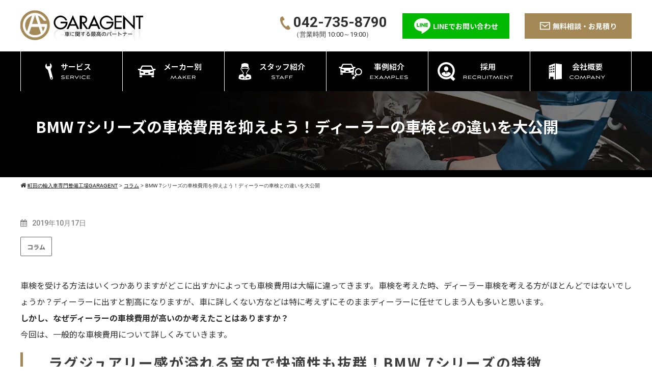

--- FILE ---
content_type: text/html; charset=UTF-8
request_url: https://garagent.net/blog/bmw_7/
body_size: 19051
content:
<!DOCTYPE html>
<html lang="ja">
<head>
<meta charset="UTF-8">
<meta name="viewport" content="width=device-width,initial-scale=1.0,minimum-scale=1.0,maximum-scale=1.0,user-scalable=no">
<meta http-equiv="content-language" content="ja">
<title>
BMW 7シリーズの車検費用を抑えよう！ディーラーの車検との違いを大公開 - 町田の輸入車専門整備工場GARAGENT</title>
<link rel="stylesheet" href="https://garagent.net/wp-content/themes/standard_black_cmspro/style.css" type="text/css" media="screen,print" />
<link rel="stylesheet" href="//maxcdn.bootstrapcdn.com/font-awesome/4.7.0/css/font-awesome.min.css">
<link rel="alternate" type="application/rss+xml" title="町田の輸入車専門整備工場GARAGENT RSS Feed" href="https://garagent.net/feed/" />
<link rel="pingback" href="https://garagent.net/xmlrpc.php" />
<link rel="preconnect" href="https://fonts.googleapis.com">
<link rel="preconnect" href="https://fonts.googleapis.com">
<link rel="preconnect" href="https://fonts.gstatic.com" crossorigin>
<link href="https://fonts.googleapis.com/css2?family=Jost:ital,wght@0,100..900;1,100..900&family=Noto+Sans+JP:wght@100..900&family=Roboto:ital,wght@0,100;0,300;0,400;0,500;0,700;0,900;1,100;1,300;1,400;1,500;1,700;1,900&display=swap" rel="stylesheet">

<!-- Google Tag Manager -->
<script>(function(w,d,s,l,i){w[l]=w[l]||[];w[l].push({'gtm.start':
new Date().getTime(),event:'gtm.js'});var f=d.getElementsByTagName(s)[0],
j=d.createElement(s),dl=l!='dataLayer'?'&l='+l:'';j.async=true;j.src=
'https://www.googletagmanager.com/gtm.js?id='+i+dl;f.parentNode.insertBefore(j,f);
})(window,document,'script','dataLayer','GTM-5RHCH9T');</script>
<!-- End Google Tag Manager -->


		<!-- All in One SEO 4.9.3 - aioseo.com -->
	<meta name="description" content="車検を受ける方法はいくつかありますがどこに出すかによっても車検費用は大幅に違ってきます。車検を考えた時、ディー" />
	<meta name="robots" content="max-image-preview:large" />
	<meta name="author" content="町田市ＧＡＲＡＧＥＮＴ"/>
	<link rel="canonical" href="https://garagent.net/blog/bmw_7/" />
	<meta name="generator" content="All in One SEO (AIOSEO) 4.9.3" />
		<meta property="og:locale" content="ja_JP" />
		<meta property="og:site_name" content="町田の輸入車専門整備工場GARAGENT - ベンツ、BMW、ポルシェ等の輸入車の整備はGARAGENTへ！" />
		<meta property="og:type" content="article" />
		<meta property="og:title" content="BMW 7シリーズの車検費用を抑えよう！ディーラーの車検との違いを大公開 - 町田の輸入車専門整備工場GARAGENT" />
		<meta property="og:description" content="車検を受ける方法はいくつかありますがどこに出すかによっても車検費用は大幅に違ってきます。車検を考えた時、ディー" />
		<meta property="og:url" content="https://garagent.net/blog/bmw_7/" />
		<meta property="article:published_time" content="2019-10-17T04:40:54+00:00" />
		<meta property="article:modified_time" content="2026-01-25T03:07:40+00:00" />
		<meta property="article:publisher" content="https://www.facebook.com/garagent.jp/" />
		<meta name="twitter:card" content="summary_large_image" />
		<meta name="twitter:title" content="BMW 7シリーズの車検費用を抑えよう！ディーラーの車検との違いを大公開 - 町田の輸入車専門整備工場GARAGENT" />
		<meta name="twitter:description" content="車検を受ける方法はいくつかありますがどこに出すかによっても車検費用は大幅に違ってきます。車検を考えた時、ディー" />
		<script type="application/ld+json" class="aioseo-schema">
			{"@context":"https:\/\/schema.org","@graph":[{"@type":"BlogPosting","@id":"https:\/\/garagent.net\/blog\/bmw_7\/#blogposting","name":"BMW 7\u30b7\u30ea\u30fc\u30ba\u306e\u8eca\u691c\u8cbb\u7528\u3092\u6291\u3048\u3088\u3046\uff01\u30c7\u30a3\u30fc\u30e9\u30fc\u306e\u8eca\u691c\u3068\u306e\u9055\u3044\u3092\u5927\u516c\u958b - \u753a\u7530\u306e\u8f38\u5165\u8eca\u5c02\u9580\u6574\u5099\u5de5\u5834GARAGENT","headline":"BMW 7\u30b7\u30ea\u30fc\u30ba\u306e\u8eca\u691c\u8cbb\u7528\u3092\u6291\u3048\u3088\u3046\uff01\u30c7\u30a3\u30fc\u30e9\u30fc\u306e\u8eca\u691c\u3068\u306e\u9055\u3044\u3092\u5927\u516c\u958b","author":{"@id":"https:\/\/garagent.net\/blog\/author\/gamachi_2016\/#author"},"publisher":{"@id":"https:\/\/garagent.net\/#organization"},"image":{"@type":"ImageObject","url":"https:\/\/garagent.net\/wp-content\/uploads\/2019\/10\/pixta_47803078_M.jpg","width":2000,"height":1333},"datePublished":"2019-10-17T13:40:54+09:00","dateModified":"2026-01-25T12:07:40+09:00","inLanguage":"ja","mainEntityOfPage":{"@id":"https:\/\/garagent.net\/blog\/bmw_7\/#webpage"},"isPartOf":{"@id":"https:\/\/garagent.net\/blog\/bmw_7\/#webpage"},"articleSection":"\u30b3\u30e9\u30e0"},{"@type":"BreadcrumbList","@id":"https:\/\/garagent.net\/blog\/bmw_7\/#breadcrumblist","itemListElement":[{"@type":"ListItem","@id":"https:\/\/garagent.net#listItem","position":1,"name":"Home","item":"https:\/\/garagent.net","nextItem":{"@type":"ListItem","@id":"https:\/\/garagent.net\/blog\/category\/column\/#listItem","name":"\u30b3\u30e9\u30e0"}},{"@type":"ListItem","@id":"https:\/\/garagent.net\/blog\/category\/column\/#listItem","position":2,"name":"\u30b3\u30e9\u30e0","item":"https:\/\/garagent.net\/blog\/category\/column\/","nextItem":{"@type":"ListItem","@id":"https:\/\/garagent.net\/blog\/bmw_7\/#listItem","name":"BMW 7\u30b7\u30ea\u30fc\u30ba\u306e\u8eca\u691c\u8cbb\u7528\u3092\u6291\u3048\u3088\u3046\uff01\u30c7\u30a3\u30fc\u30e9\u30fc\u306e\u8eca\u691c\u3068\u306e\u9055\u3044\u3092\u5927\u516c\u958b"},"previousItem":{"@type":"ListItem","@id":"https:\/\/garagent.net#listItem","name":"Home"}},{"@type":"ListItem","@id":"https:\/\/garagent.net\/blog\/bmw_7\/#listItem","position":3,"name":"BMW 7\u30b7\u30ea\u30fc\u30ba\u306e\u8eca\u691c\u8cbb\u7528\u3092\u6291\u3048\u3088\u3046\uff01\u30c7\u30a3\u30fc\u30e9\u30fc\u306e\u8eca\u691c\u3068\u306e\u9055\u3044\u3092\u5927\u516c\u958b","previousItem":{"@type":"ListItem","@id":"https:\/\/garagent.net\/blog\/category\/column\/#listItem","name":"\u30b3\u30e9\u30e0"}}]},{"@type":"Organization","@id":"https:\/\/garagent.net\/#organization","name":"\u753a\u7530\u306e\u8f38\u5165\u8eca\u5c02\u9580\u6574\u5099\u5de5\u5834GARAGENT","description":"\u30d9\u30f3\u30c4\u3001BMW\u3001\u30dd\u30eb\u30b7\u30a7\u7b49\u306e\u8f38\u5165\u8eca\u306e\u6574\u5099\u306fGARAGENT\u3078\uff01","url":"https:\/\/garagent.net\/","logo":{"@type":"ImageObject","url":"https:\/\/garagent.net\/wp-content\/uploads\/tcd-w\/logo.png?1599190952","@id":"https:\/\/garagent.net\/blog\/bmw_7\/#organizationLogo"},"image":{"@id":"https:\/\/garagent.net\/blog\/bmw_7\/#organizationLogo"},"sameAs":["https:\/\/www.facebook.com\/garagent.jp\/"]},{"@type":"Person","@id":"https:\/\/garagent.net\/blog\/author\/gamachi_2016\/#author","url":"https:\/\/garagent.net\/blog\/author\/gamachi_2016\/","name":"\u753a\u7530\u5e02\uff27\uff21\uff32\uff21\uff27\uff25\uff2e\uff34"},{"@type":"WebPage","@id":"https:\/\/garagent.net\/blog\/bmw_7\/#webpage","url":"https:\/\/garagent.net\/blog\/bmw_7\/","name":"BMW 7\u30b7\u30ea\u30fc\u30ba\u306e\u8eca\u691c\u8cbb\u7528\u3092\u6291\u3048\u3088\u3046\uff01\u30c7\u30a3\u30fc\u30e9\u30fc\u306e\u8eca\u691c\u3068\u306e\u9055\u3044\u3092\u5927\u516c\u958b - \u753a\u7530\u306e\u8f38\u5165\u8eca\u5c02\u9580\u6574\u5099\u5de5\u5834GARAGENT","description":"\u8eca\u691c\u3092\u53d7\u3051\u308b\u65b9\u6cd5\u306f\u3044\u304f\u3064\u304b\u3042\u308a\u307e\u3059\u304c\u3069\u3053\u306b\u51fa\u3059\u304b\u306b\u3088\u3063\u3066\u3082\u8eca\u691c\u8cbb\u7528\u306f\u5927\u5e45\u306b\u9055\u3063\u3066\u304d\u307e\u3059\u3002\u8eca\u691c\u3092\u8003\u3048\u305f\u6642\u3001\u30c7\u30a3\u30fc","inLanguage":"ja","isPartOf":{"@id":"https:\/\/garagent.net\/#website"},"breadcrumb":{"@id":"https:\/\/garagent.net\/blog\/bmw_7\/#breadcrumblist"},"author":{"@id":"https:\/\/garagent.net\/blog\/author\/gamachi_2016\/#author"},"creator":{"@id":"https:\/\/garagent.net\/blog\/author\/gamachi_2016\/#author"},"image":{"@type":"ImageObject","url":"https:\/\/garagent.net\/wp-content\/uploads\/2019\/10\/pixta_47803078_M.jpg","@id":"https:\/\/garagent.net\/blog\/bmw_7\/#mainImage","width":2000,"height":1333},"primaryImageOfPage":{"@id":"https:\/\/garagent.net\/blog\/bmw_7\/#mainImage"},"datePublished":"2019-10-17T13:40:54+09:00","dateModified":"2026-01-25T12:07:40+09:00"},{"@type":"WebSite","@id":"https:\/\/garagent.net\/#website","url":"https:\/\/garagent.net\/","name":"\u753a\u7530\u306e\u8f38\u5165\u8eca\u5c02\u9580\u6574\u5099\u5de5\u5834GARAGENT","description":"\u30d9\u30f3\u30c4\u3001BMW\u3001\u30dd\u30eb\u30b7\u30a7\u7b49\u306e\u8f38\u5165\u8eca\u306e\u6574\u5099\u306fGARAGENT\u3078\uff01","inLanguage":"ja","publisher":{"@id":"https:\/\/garagent.net\/#organization"}}]}
		</script>
		<!-- All in One SEO -->

<link rel="alternate" type="application/rss+xml" title="町田の輸入車専門整備工場GARAGENT &raquo; BMW 7シリーズの車検費用を抑えよう！ディーラーの車検との違いを大公開 のコメントのフィード" href="https://garagent.net/blog/bmw_7/feed/" />
<link rel="alternate" title="oEmbed (JSON)" type="application/json+oembed" href="https://garagent.net/wp-json/oembed/1.0/embed?url=https%3A%2F%2Fgaragent.net%2Fblog%2Fbmw_7%2F" />
<link rel="alternate" title="oEmbed (XML)" type="text/xml+oembed" href="https://garagent.net/wp-json/oembed/1.0/embed?url=https%3A%2F%2Fgaragent.net%2Fblog%2Fbmw_7%2F&#038;format=xml" />
<style id='wp-img-auto-sizes-contain-inline-css' type='text/css'>
img:is([sizes=auto i],[sizes^="auto," i]){contain-intrinsic-size:3000px 1500px}
/*# sourceURL=wp-img-auto-sizes-contain-inline-css */
</style>
<style id='wp-emoji-styles-inline-css' type='text/css'>

	img.wp-smiley, img.emoji {
		display: inline !important;
		border: none !important;
		box-shadow: none !important;
		height: 1em !important;
		width: 1em !important;
		margin: 0 0.07em !important;
		vertical-align: -0.1em !important;
		background: none !important;
		padding: 0 !important;
	}
/*# sourceURL=wp-emoji-styles-inline-css */
</style>
<style id='wp-block-library-inline-css' type='text/css'>
:root{--wp-block-synced-color:#7a00df;--wp-block-synced-color--rgb:122,0,223;--wp-bound-block-color:var(--wp-block-synced-color);--wp-editor-canvas-background:#ddd;--wp-admin-theme-color:#007cba;--wp-admin-theme-color--rgb:0,124,186;--wp-admin-theme-color-darker-10:#006ba1;--wp-admin-theme-color-darker-10--rgb:0,107,160.5;--wp-admin-theme-color-darker-20:#005a87;--wp-admin-theme-color-darker-20--rgb:0,90,135;--wp-admin-border-width-focus:2px}@media (min-resolution:192dpi){:root{--wp-admin-border-width-focus:1.5px}}.wp-element-button{cursor:pointer}:root .has-very-light-gray-background-color{background-color:#eee}:root .has-very-dark-gray-background-color{background-color:#313131}:root .has-very-light-gray-color{color:#eee}:root .has-very-dark-gray-color{color:#313131}:root .has-vivid-green-cyan-to-vivid-cyan-blue-gradient-background{background:linear-gradient(135deg,#00d084,#0693e3)}:root .has-purple-crush-gradient-background{background:linear-gradient(135deg,#34e2e4,#4721fb 50%,#ab1dfe)}:root .has-hazy-dawn-gradient-background{background:linear-gradient(135deg,#faaca8,#dad0ec)}:root .has-subdued-olive-gradient-background{background:linear-gradient(135deg,#fafae1,#67a671)}:root .has-atomic-cream-gradient-background{background:linear-gradient(135deg,#fdd79a,#004a59)}:root .has-nightshade-gradient-background{background:linear-gradient(135deg,#330968,#31cdcf)}:root .has-midnight-gradient-background{background:linear-gradient(135deg,#020381,#2874fc)}:root{--wp--preset--font-size--normal:16px;--wp--preset--font-size--huge:42px}.has-regular-font-size{font-size:1em}.has-larger-font-size{font-size:2.625em}.has-normal-font-size{font-size:var(--wp--preset--font-size--normal)}.has-huge-font-size{font-size:var(--wp--preset--font-size--huge)}.has-text-align-center{text-align:center}.has-text-align-left{text-align:left}.has-text-align-right{text-align:right}.has-fit-text{white-space:nowrap!important}#end-resizable-editor-section{display:none}.aligncenter{clear:both}.items-justified-left{justify-content:flex-start}.items-justified-center{justify-content:center}.items-justified-right{justify-content:flex-end}.items-justified-space-between{justify-content:space-between}.screen-reader-text{border:0;clip-path:inset(50%);height:1px;margin:-1px;overflow:hidden;padding:0;position:absolute;width:1px;word-wrap:normal!important}.screen-reader-text:focus{background-color:#ddd;clip-path:none;color:#444;display:block;font-size:1em;height:auto;left:5px;line-height:normal;padding:15px 23px 14px;text-decoration:none;top:5px;width:auto;z-index:100000}html :where(.has-border-color){border-style:solid}html :where([style*=border-top-color]){border-top-style:solid}html :where([style*=border-right-color]){border-right-style:solid}html :where([style*=border-bottom-color]){border-bottom-style:solid}html :where([style*=border-left-color]){border-left-style:solid}html :where([style*=border-width]){border-style:solid}html :where([style*=border-top-width]){border-top-style:solid}html :where([style*=border-right-width]){border-right-style:solid}html :where([style*=border-bottom-width]){border-bottom-style:solid}html :where([style*=border-left-width]){border-left-style:solid}html :where(img[class*=wp-image-]){height:auto;max-width:100%}:where(figure){margin:0 0 1em}html :where(.is-position-sticky){--wp-admin--admin-bar--position-offset:var(--wp-admin--admin-bar--height,0px)}@media screen and (max-width:600px){html :where(.is-position-sticky){--wp-admin--admin-bar--position-offset:0px}}

/*# sourceURL=wp-block-library-inline-css */
</style><style id='wp-block-archives-inline-css' type='text/css'>
.wp-block-archives{box-sizing:border-box}.wp-block-archives-dropdown label{display:block}
/*# sourceURL=https://garagent.net/wp-includes/blocks/archives/style.min.css */
</style>
<style id='wp-block-categories-inline-css' type='text/css'>
.wp-block-categories{box-sizing:border-box}.wp-block-categories.alignleft{margin-right:2em}.wp-block-categories.alignright{margin-left:2em}.wp-block-categories.wp-block-categories-dropdown.aligncenter{text-align:center}.wp-block-categories .wp-block-categories__label{display:block;width:100%}
/*# sourceURL=https://garagent.net/wp-includes/blocks/categories/style.min.css */
</style>
<style id='wp-block-heading-inline-css' type='text/css'>
h1:where(.wp-block-heading).has-background,h2:where(.wp-block-heading).has-background,h3:where(.wp-block-heading).has-background,h4:where(.wp-block-heading).has-background,h5:where(.wp-block-heading).has-background,h6:where(.wp-block-heading).has-background{padding:1.25em 2.375em}h1.has-text-align-left[style*=writing-mode]:where([style*=vertical-lr]),h1.has-text-align-right[style*=writing-mode]:where([style*=vertical-rl]),h2.has-text-align-left[style*=writing-mode]:where([style*=vertical-lr]),h2.has-text-align-right[style*=writing-mode]:where([style*=vertical-rl]),h3.has-text-align-left[style*=writing-mode]:where([style*=vertical-lr]),h3.has-text-align-right[style*=writing-mode]:where([style*=vertical-rl]),h4.has-text-align-left[style*=writing-mode]:where([style*=vertical-lr]),h4.has-text-align-right[style*=writing-mode]:where([style*=vertical-rl]),h5.has-text-align-left[style*=writing-mode]:where([style*=vertical-lr]),h5.has-text-align-right[style*=writing-mode]:where([style*=vertical-rl]),h6.has-text-align-left[style*=writing-mode]:where([style*=vertical-lr]),h6.has-text-align-right[style*=writing-mode]:where([style*=vertical-rl]){rotate:180deg}
/*# sourceURL=https://garagent.net/wp-includes/blocks/heading/style.min.css */
</style>
<style id='global-styles-inline-css' type='text/css'>
:root{--wp--preset--aspect-ratio--square: 1;--wp--preset--aspect-ratio--4-3: 4/3;--wp--preset--aspect-ratio--3-4: 3/4;--wp--preset--aspect-ratio--3-2: 3/2;--wp--preset--aspect-ratio--2-3: 2/3;--wp--preset--aspect-ratio--16-9: 16/9;--wp--preset--aspect-ratio--9-16: 9/16;--wp--preset--color--black: #000000;--wp--preset--color--cyan-bluish-gray: #abb8c3;--wp--preset--color--white: #ffffff;--wp--preset--color--pale-pink: #f78da7;--wp--preset--color--vivid-red: #cf2e2e;--wp--preset--color--luminous-vivid-orange: #ff6900;--wp--preset--color--luminous-vivid-amber: #fcb900;--wp--preset--color--light-green-cyan: #7bdcb5;--wp--preset--color--vivid-green-cyan: #00d084;--wp--preset--color--pale-cyan-blue: #8ed1fc;--wp--preset--color--vivid-cyan-blue: #0693e3;--wp--preset--color--vivid-purple: #9b51e0;--wp--preset--gradient--vivid-cyan-blue-to-vivid-purple: linear-gradient(135deg,rgb(6,147,227) 0%,rgb(155,81,224) 100%);--wp--preset--gradient--light-green-cyan-to-vivid-green-cyan: linear-gradient(135deg,rgb(122,220,180) 0%,rgb(0,208,130) 100%);--wp--preset--gradient--luminous-vivid-amber-to-luminous-vivid-orange: linear-gradient(135deg,rgb(252,185,0) 0%,rgb(255,105,0) 100%);--wp--preset--gradient--luminous-vivid-orange-to-vivid-red: linear-gradient(135deg,rgb(255,105,0) 0%,rgb(207,46,46) 100%);--wp--preset--gradient--very-light-gray-to-cyan-bluish-gray: linear-gradient(135deg,rgb(238,238,238) 0%,rgb(169,184,195) 100%);--wp--preset--gradient--cool-to-warm-spectrum: linear-gradient(135deg,rgb(74,234,220) 0%,rgb(151,120,209) 20%,rgb(207,42,186) 40%,rgb(238,44,130) 60%,rgb(251,105,98) 80%,rgb(254,248,76) 100%);--wp--preset--gradient--blush-light-purple: linear-gradient(135deg,rgb(255,206,236) 0%,rgb(152,150,240) 100%);--wp--preset--gradient--blush-bordeaux: linear-gradient(135deg,rgb(254,205,165) 0%,rgb(254,45,45) 50%,rgb(107,0,62) 100%);--wp--preset--gradient--luminous-dusk: linear-gradient(135deg,rgb(255,203,112) 0%,rgb(199,81,192) 50%,rgb(65,88,208) 100%);--wp--preset--gradient--pale-ocean: linear-gradient(135deg,rgb(255,245,203) 0%,rgb(182,227,212) 50%,rgb(51,167,181) 100%);--wp--preset--gradient--electric-grass: linear-gradient(135deg,rgb(202,248,128) 0%,rgb(113,206,126) 100%);--wp--preset--gradient--midnight: linear-gradient(135deg,rgb(2,3,129) 0%,rgb(40,116,252) 100%);--wp--preset--font-size--small: 13px;--wp--preset--font-size--medium: 20px;--wp--preset--font-size--large: 36px;--wp--preset--font-size--x-large: 42px;--wp--preset--spacing--20: 0.44rem;--wp--preset--spacing--30: 0.67rem;--wp--preset--spacing--40: 1rem;--wp--preset--spacing--50: 1.5rem;--wp--preset--spacing--60: 2.25rem;--wp--preset--spacing--70: 3.38rem;--wp--preset--spacing--80: 5.06rem;--wp--preset--shadow--natural: 6px 6px 9px rgba(0, 0, 0, 0.2);--wp--preset--shadow--deep: 12px 12px 50px rgba(0, 0, 0, 0.4);--wp--preset--shadow--sharp: 6px 6px 0px rgba(0, 0, 0, 0.2);--wp--preset--shadow--outlined: 6px 6px 0px -3px rgb(255, 255, 255), 6px 6px rgb(0, 0, 0);--wp--preset--shadow--crisp: 6px 6px 0px rgb(0, 0, 0);}:where(.is-layout-flex){gap: 0.5em;}:where(.is-layout-grid){gap: 0.5em;}body .is-layout-flex{display: flex;}.is-layout-flex{flex-wrap: wrap;align-items: center;}.is-layout-flex > :is(*, div){margin: 0;}body .is-layout-grid{display: grid;}.is-layout-grid > :is(*, div){margin: 0;}:where(.wp-block-columns.is-layout-flex){gap: 2em;}:where(.wp-block-columns.is-layout-grid){gap: 2em;}:where(.wp-block-post-template.is-layout-flex){gap: 1.25em;}:where(.wp-block-post-template.is-layout-grid){gap: 1.25em;}.has-black-color{color: var(--wp--preset--color--black) !important;}.has-cyan-bluish-gray-color{color: var(--wp--preset--color--cyan-bluish-gray) !important;}.has-white-color{color: var(--wp--preset--color--white) !important;}.has-pale-pink-color{color: var(--wp--preset--color--pale-pink) !important;}.has-vivid-red-color{color: var(--wp--preset--color--vivid-red) !important;}.has-luminous-vivid-orange-color{color: var(--wp--preset--color--luminous-vivid-orange) !important;}.has-luminous-vivid-amber-color{color: var(--wp--preset--color--luminous-vivid-amber) !important;}.has-light-green-cyan-color{color: var(--wp--preset--color--light-green-cyan) !important;}.has-vivid-green-cyan-color{color: var(--wp--preset--color--vivid-green-cyan) !important;}.has-pale-cyan-blue-color{color: var(--wp--preset--color--pale-cyan-blue) !important;}.has-vivid-cyan-blue-color{color: var(--wp--preset--color--vivid-cyan-blue) !important;}.has-vivid-purple-color{color: var(--wp--preset--color--vivid-purple) !important;}.has-black-background-color{background-color: var(--wp--preset--color--black) !important;}.has-cyan-bluish-gray-background-color{background-color: var(--wp--preset--color--cyan-bluish-gray) !important;}.has-white-background-color{background-color: var(--wp--preset--color--white) !important;}.has-pale-pink-background-color{background-color: var(--wp--preset--color--pale-pink) !important;}.has-vivid-red-background-color{background-color: var(--wp--preset--color--vivid-red) !important;}.has-luminous-vivid-orange-background-color{background-color: var(--wp--preset--color--luminous-vivid-orange) !important;}.has-luminous-vivid-amber-background-color{background-color: var(--wp--preset--color--luminous-vivid-amber) !important;}.has-light-green-cyan-background-color{background-color: var(--wp--preset--color--light-green-cyan) !important;}.has-vivid-green-cyan-background-color{background-color: var(--wp--preset--color--vivid-green-cyan) !important;}.has-pale-cyan-blue-background-color{background-color: var(--wp--preset--color--pale-cyan-blue) !important;}.has-vivid-cyan-blue-background-color{background-color: var(--wp--preset--color--vivid-cyan-blue) !important;}.has-vivid-purple-background-color{background-color: var(--wp--preset--color--vivid-purple) !important;}.has-black-border-color{border-color: var(--wp--preset--color--black) !important;}.has-cyan-bluish-gray-border-color{border-color: var(--wp--preset--color--cyan-bluish-gray) !important;}.has-white-border-color{border-color: var(--wp--preset--color--white) !important;}.has-pale-pink-border-color{border-color: var(--wp--preset--color--pale-pink) !important;}.has-vivid-red-border-color{border-color: var(--wp--preset--color--vivid-red) !important;}.has-luminous-vivid-orange-border-color{border-color: var(--wp--preset--color--luminous-vivid-orange) !important;}.has-luminous-vivid-amber-border-color{border-color: var(--wp--preset--color--luminous-vivid-amber) !important;}.has-light-green-cyan-border-color{border-color: var(--wp--preset--color--light-green-cyan) !important;}.has-vivid-green-cyan-border-color{border-color: var(--wp--preset--color--vivid-green-cyan) !important;}.has-pale-cyan-blue-border-color{border-color: var(--wp--preset--color--pale-cyan-blue) !important;}.has-vivid-cyan-blue-border-color{border-color: var(--wp--preset--color--vivid-cyan-blue) !important;}.has-vivid-purple-border-color{border-color: var(--wp--preset--color--vivid-purple) !important;}.has-vivid-cyan-blue-to-vivid-purple-gradient-background{background: var(--wp--preset--gradient--vivid-cyan-blue-to-vivid-purple) !important;}.has-light-green-cyan-to-vivid-green-cyan-gradient-background{background: var(--wp--preset--gradient--light-green-cyan-to-vivid-green-cyan) !important;}.has-luminous-vivid-amber-to-luminous-vivid-orange-gradient-background{background: var(--wp--preset--gradient--luminous-vivid-amber-to-luminous-vivid-orange) !important;}.has-luminous-vivid-orange-to-vivid-red-gradient-background{background: var(--wp--preset--gradient--luminous-vivid-orange-to-vivid-red) !important;}.has-very-light-gray-to-cyan-bluish-gray-gradient-background{background: var(--wp--preset--gradient--very-light-gray-to-cyan-bluish-gray) !important;}.has-cool-to-warm-spectrum-gradient-background{background: var(--wp--preset--gradient--cool-to-warm-spectrum) !important;}.has-blush-light-purple-gradient-background{background: var(--wp--preset--gradient--blush-light-purple) !important;}.has-blush-bordeaux-gradient-background{background: var(--wp--preset--gradient--blush-bordeaux) !important;}.has-luminous-dusk-gradient-background{background: var(--wp--preset--gradient--luminous-dusk) !important;}.has-pale-ocean-gradient-background{background: var(--wp--preset--gradient--pale-ocean) !important;}.has-electric-grass-gradient-background{background: var(--wp--preset--gradient--electric-grass) !important;}.has-midnight-gradient-background{background: var(--wp--preset--gradient--midnight) !important;}.has-small-font-size{font-size: var(--wp--preset--font-size--small) !important;}.has-medium-font-size{font-size: var(--wp--preset--font-size--medium) !important;}.has-large-font-size{font-size: var(--wp--preset--font-size--large) !important;}.has-x-large-font-size{font-size: var(--wp--preset--font-size--x-large) !important;}
/*# sourceURL=global-styles-inline-css */
</style>

<style id='classic-theme-styles-inline-css' type='text/css'>
/*! This file is auto-generated */
.wp-block-button__link{color:#fff;background-color:#32373c;border-radius:9999px;box-shadow:none;text-decoration:none;padding:calc(.667em + 2px) calc(1.333em + 2px);font-size:1.125em}.wp-block-file__button{background:#32373c;color:#fff;text-decoration:none}
/*# sourceURL=/wp-includes/css/classic-themes.min.css */
</style>
<link rel='stylesheet' id='contact-form-7-css' href='https://garagent.net/wp-content/plugins/contact-form-7/includes/css/styles.css' type='text/css' media='all' />
<link rel='stylesheet' id='wp-pagenavi-css' href='https://garagent.net/wp-content/plugins/wp-pagenavi/pagenavi-css.css' type='text/css' media='all' />
<link rel="https://api.w.org/" href="https://garagent.net/wp-json/" /><link rel="alternate" title="JSON" type="application/json" href="https://garagent.net/wp-json/wp/v2/posts/518" /><link rel="EditURI" type="application/rsd+xml" title="RSD" href="https://garagent.net/xmlrpc.php?rsd" />
<link rel='shortlink' href='https://garagent.net/?p=518' />
<link rel="apple-touch-icon" sizes="76x76" href="/wp-content/uploads/fbrfg/apple-touch-icon.png">
<link rel="icon" type="image/png" sizes="32x32" href="/wp-content/uploads/fbrfg/favicon-32x32.png">
<link rel="icon" type="image/png" sizes="16x16" href="/wp-content/uploads/fbrfg/favicon-16x16.png">
<link rel="manifest" href="/wp-content/uploads/fbrfg/site.webmanifest">
<link rel="shortcut icon" href="/wp-content/uploads/fbrfg/favicon.ico">
<meta name="msapplication-TileColor" content="#da532c">
<meta name="msapplication-config" content="/wp-content/uploads/fbrfg/browserconfig.xml">
<meta name="theme-color" content="#ffffff"><script type="application/ld+json">
{
  "@context": "https://schema.org",
  "@type": "AutoRepair",
  "@id": "https://garagent.net/#auto-repair",
  "name": "GARAGENT",
  "url": "https://garagent.net/",
  "logo": "https://garagent.net/wp-content/themes/standard_black_cmspro/img/top_logo.webp",
  "image": "https://garagent.net/wp-content/themes/standard_black_cmspro/img/FV-txt.webp",
  "description": "町田の輸入車専門整備工場 GARAGENT。輸入車ディーラー出身の整備士が、町工場価格で高品質な整備・車検・カスタムを提供します。",
  "brand": {
    "@type": "Brand",
    "name": "GARAGENT"
  },
  "address": {
    "@type": "PostalAddress",
    "postalCode": "195-0072",
    "addressRegion": "東京都",
    "addressLocality": "町田市",
    "streetAddress": "金井2-28-13"
  }
}
</script>

</head>

<body class="wp-singular post-template-default single single-post postid-518 single-format-standard wp-theme-standard_black_cmspro">
  <!-- Google Tag Manager (noscript) -->
<noscript><iframe src="https://www.googletagmanager.com/ns.html?id=GTM-5RHCH9T"
height="0" width="0" style="display:none;visibility:hidden"></iframe></noscript>
<!-- End Google Tag Manager (noscript) -->
<div id="base">

<!-- wrapper_head -->
<div class="wrapper_head"> 
  
  <!-- header -->
  <header>
    <div id="header_main">
      <div class="header_l">
                <p class="logo_note">
          ベンツ、BMW、ポルシェ等の輸入車の整備はGARAGENTへ！          /
          町田の輸入車専門整備工場GARAGENT        </p>
        <a href="https://garagent.net/" id="m_logo"><img src="https://garagent.net/wp-content/themes/standard_black_cmspro/img/top_logo.webp" alt="町田の輸入車専門整備工場GARAGENT" /></a>
              </div>
      <!--eof header_l -->
      
      <div class="header_r">
        <div class="pc_only">
          <ul class="head-pc-ul">
            <li class="h-tel"><img src="https://garagent.net/wp-content/themes/standard_black_cmspro/img/h-tel.webp">042-735-8790<span>（営業時間 10:00～19:00）</span></li>
            <li class="h-line"><a href="https://lin.ee/jcyo3M8" target="_blank"><span><img src="https://garagent.net/wp-content/themes/standard_black_cmspro/img/h-line.webp">LINEでお問い合わせ</span></a></li>
            <li class="h-mail"><a href="/contact"><span><img src="https://garagent.net/wp-content/themes/standard_black_cmspro/img/h-mail.webp">無料相談・お見積り</span></a></li>
          </ul>
        </div>
        <div id="mobile_button"> <a id="sidr-menu-button" href="#sidr-nav">
          <div class="lineswrap"> <span class="lines"></span> </div>
          <span class="menutxt">
          <svg version="1.1" id="menu01" xmlns="http://www.w3.org/2000/svg" xmlns:xlink="http://www.w3.org/1999/xlink" x="0px" y="0px" width="31.641px" height="9.721px" viewBox="0 0 31.641 9.721" enable-background="new 0 0 31.641 9.721" xml:space="preserve">
            <text transform="matrix(1 0 0 1 -124.1016 7.4292)" display="none" font-family="'FGPKakuGothicCa-L'" font-size="11.4026">MENU</text>
            <g>
              <path d="M3.535,8.68l0.143-0.684L6.143,0h0.926v9.578H6.385V2.024l0.029-0.855l-0.2,0.87l-2.309,7.54H3.164l-2.323-7.54
						l-0.185-0.87l0.028,0.855v7.554H0V0h0.926l2.466,7.996L3.535,8.68z" />
              <path d="M9.293,0h5.815v0.684h-5.103v3.606h4.789v0.684h-4.789v3.919h5.146v0.684H9.293V0z" />
              <path d="M18.244,1.881l-0.328-0.755l0.043,0.798v7.654h-0.713V0h0.812l4.119,7.697l0.328,0.755l-0.043-0.798V0h0.713v9.578h-0.812
						L18.244,1.881z" />
              <path d="M25.542,0h0.712v6.756c0,0.893,0.143,1.497,0.428,1.81s0.865,0.47,1.739,0.47h0.328c0.874,0,1.456-0.157,1.746-0.47
						c0.289-0.313,0.435-0.917,0.435-1.81V0h0.712v6.913c0,1.045-0.209,1.774-0.627,2.188c-0.418,0.414-1.135,0.62-2.152,0.62h-0.556
						c-1.017,0-1.732-0.207-2.145-0.62c-0.414-0.413-0.62-1.142-0.62-2.188V0z" />
            </g>
          </svg>
          </span> </a> </div>
        <!--eof mobile_button --> 
        
        <!--mobile_menu -->
        <div class="mobile_menu">
          <ul id="menu-menu-2" class="menu"><li id="menu-item-17296" class="menu-item menu-item-type-post_type menu-item-object-page menu-item-has-children menu-item-17296"><a href="https://garagent.net/service/">サービス一覧</a>
<ul class="sub-menu">
	<li id="menu-item-17297" class="menu-item menu-item-type-post_type menu-item-object-page menu-item-17297"><a href="https://garagent.net/maintenance/">車検・点検</a></li>
	<li id="menu-item-17298" class="menu-item menu-item-type-post_type menu-item-object-page menu-item-17298"><a href="https://garagent.net/repair/">修理・整備</a></li>
	<li id="menu-item-17299" class="menu-item menu-item-type-post_type menu-item-object-page menu-item-17299"><a href="https://garagent.net/custom/">カスタム・持ち込み</a></li>
	<li id="menu-item-17951" class="menu-item menu-item-type-post_type menu-item-object-page menu-item-17951"><a href="https://garagent.net/tire_oil/">タイヤ・オイル交換</a></li>
	<li id="menu-item-17300" class="menu-item menu-item-type-post_type menu-item-object-page menu-item-17300"><a href="https://garagent.net/alignment-adjustment/">アライメント</a></li>
	<li id="menu-item-17301" class="menu-item menu-item-type-post_type menu-item-object-page menu-item-17301"><a href="https://garagent.net/aiming/">エーミング</a></li>
	<li id="menu-item-17950" class="menu-item menu-item-type-post_type menu-item-object-page menu-item-17950"><a href="https://garagent.net/atf-cvtf/">ATF/CVTFの圧送交換</a></li>
</ul>
</li>
<li id="menu-item-17302" class="menu-item menu-item-type-post_type menu-item-object-page menu-item-has-children menu-item-17302"><a href="https://garagent.net/maker/">メーカー別</a>
<ul class="sub-menu">
	<li id="menu-item-17305" class="menu-item menu-item-type-post_type menu-item-object-page menu-item-17305"><a href="https://garagent.net/maker/mercedes-benz/">ベンツ整備・車検・カスタム</a></li>
	<li id="menu-item-17303" class="menu-item menu-item-type-post_type menu-item-object-page menu-item-17303"><a href="https://garagent.net/maker/bmw/">BMW整備・車検・カスタム</a></li>
	<li id="menu-item-17304" class="menu-item menu-item-type-post_type menu-item-object-page menu-item-17304"><a href="https://garagent.net/maker/porsche/">ポルシェ整備・車検・カスタム</a></li>
</ul>
</li>
<li id="menu-item-17307" class="menu-item menu-item-type-post_type menu-item-object-page menu-item-17307"><a href="https://garagent.net/coming-soon/">スタッフ紹介</a></li>
<li id="menu-item-17308" class="menu-item menu-item-type-post_type menu-item-object-page menu-item-17308"><a href="https://garagent.net/?page_id=17274">事例紹介</a></li>
<li id="menu-item-17309" class="menu-item menu-item-type-post_type menu-item-object-page menu-item-17309"><a href="https://garagent.net/coming-soon/">採用</a></li>
<li id="menu-item-17310" class="menu-item menu-item-type-post_type menu-item-object-page menu-item-17310"><a href="https://garagent.net/company/">会社概要</a></li>
</ul>        </div>
        <!--eof mobile_menu --> 
        
      </div>
      <!--eof header_r --> 
      
    </div>
    <!-- eof #header_main--> 
    
    <!-- pc_gnavi -->
    <nav>
      <ul id="menu" class="menu">
        <li class="menu__single"><a href="/service"><img src="https://garagent.net/wp-content/themes/standard_black_cmspro/img/nav01.webp"><span>サービス<b><img src="https://garagent.net/wp-content/themes/standard_black_cmspro/img/nav01a.webp" alt="service"></b></span></a>
          <ul class="sub-menu">
            <li><a href="https://garagent.net/maintenance/">車検・点検</a></li>
            <li><a href="https://garagent.net/repair/">修理・整備</a></li>
            <li><a href="https://garagent.net/custom/">カスタム・持ち込み</a></li>
            <li><a href="https://garagent.net/tire_oil">タイヤ・オイル交換</a></li>
            <li><a href="https://garagent.net/alignment-adjustment">アライメント</a></li>
            <li><a href="https://garagent.net/aiming">エーミング</a></li>
            <li><a href="https://garagent.net/atf-cvtf">ATF/CVTFの圧送交換</a></li>

          </ul>
        </li>
        <li><a href="/maker"><img src="https://garagent.net/wp-content/themes/standard_black_cmspro/img/nav02.webp"><span>メーカー別<b><img src="https://garagent.net/wp-content/themes/standard_black_cmspro/img/nav02a.webp" alt="maker"></b></span></a>
		  <ul class="sub-menu">
            <li><a href="https://garagent.net/maker/mercedes-benz/">メルセデス・ベンツ</a></li>
            <li><a href="https://garagent.net/maker/bmw/">BMW</a></li>
            <li><a href="https://garagent.net/maker/porsche/">ポルシェ</a></li>
			</ul></li>
		  
        <li><a href="/coming-soon"><img src="https://garagent.net/wp-content/themes/standard_black_cmspro/img/nav03.webp"><span>スタッフ紹介<b><img src="https://garagent.net/wp-content/themes/standard_black_cmspro/img/nav03a.webp" alt="staff"></b></span></a></li>
		  
        <li><a href="/examples"><img src="https://garagent.net/wp-content/themes/standard_black_cmspro/img/nav04.webp"><span>事例紹介<b><img src="https://garagent.net/wp-content/themes/standard_black_cmspro/img/nav04a.webp" alt="examples"></b></span></a></li>
		  
        <li><a href="/coming-soon"><img src="https://garagent.net/wp-content/themes/standard_black_cmspro/img/nav05.webp"><span>採用<b><img src="https://garagent.net/wp-content/themes/standard_black_cmspro/img/nav05a.webp" alt="recruitment"></b></span></a></li>
		  
        <li><a href="/company"><img src="https://garagent.net/wp-content/themes/standard_black_cmspro/img/nav06.webp"><span>会社概要<b><img src="https://garagent.net/wp-content/themes/standard_black_cmspro/img/nav06a.webp" alt="company"></b></span></a></li>
      </ul>
    </nav>
    <!-- eof pc_gnavi --> 
    
  </header>
  <!-- eof header--> 
  
</div>
<!-- eof wrapper_head-->
<div class="wrapper">

    <!-- submain -->
    <div id="submain">
        <div class="h1wrap">
            <h1 class="title">
            BMW 7シリーズの車検費用を抑えよう！ディーラーの車検との違いを大公開            </h1>
        </div>
    </div><!-- eof submain -->

    <div id="pan">
        <div class="breadcrumbs">
        <i class="fa fa-home" aria-hidden="true"></i>
            <span property="itemListElement" typeof="ListItem"><a property="item" typeof="WebPage" title="町田の輸入車専門整備工場GARAGENTへ移動する" href="https://garagent.net" class="home" ><span property="name">町田の輸入車専門整備工場GARAGENT</span></a><meta property="position" content="1"></span> &gt; <span property="itemListElement" typeof="ListItem"><a property="item" typeof="WebPage" title="Go to the コラム カテゴリー archives." href="https://garagent.net/blog/category/column/" class="taxonomy category" ><span property="name">コラム</span></a><meta property="position" content="2"></span> &gt; <span property="itemListElement" typeof="ListItem"><span property="name" class="post post-post current-item">BMW 7シリーズの車検費用を抑えよう！ディーラーの車検との違いを大公開</span><meta property="url" content="https://garagent.net/blog/bmw_7/"><meta property="position" content="3"></span>        </div>
    </div>



<div id="content">


 <!-- main -->
<article id="main" class="under_page">

    		
            <p class="date datetxt"><i class="fa fa-calendar" aria-hidden="true"></i>2019年10月17日</p>

            <ul class="cat_list"><li><a href="https://garagent.net/blog/category/column/" title="View all posts in コラム">コラム</a></li></ul>	<div class="s_tag"></div>

            <p>車検を受ける方法はいくつかありますがどこに出すかによっても車検費用は大幅に違ってきます。車検を考えた時、ディーラー車検を考える方がほとんどではないでしょうか？ディーラーに出すと割高になりますが、車に詳しくない方などは特に考えずにそのままディーラーに任せてしまう人も多いと思います。<br />
<span class="tk3">しかし、なぜディーラーの車検費用が高いのか考えたことはありますか？</span><br />
今回は、一般的な車検費用について詳しくみていきます。</p>

<h2>ラグジュアリー感が溢れる室内で快適性も抜群！BMW 7シリーズの特徴</h2>
<img fetchpriority="high" decoding="async" src="https://garagent.net/wp-content/uploads/2019/10/pixta_47803592_M-300x200.jpg" alt="" width="300" height="200" class="alignright size-medium wp-image-523" srcset="https://garagent.net/wp-content/uploads/2019/10/pixta_47803592_M-300x200.jpg 300w, https://garagent.net/wp-content/uploads/2019/10/pixta_47803592_M-768x512.jpg 768w, https://garagent.net/wp-content/uploads/2019/10/pixta_47803592_M-640x427.jpg 640w, https://garagent.net/wp-content/uploads/2019/10/pixta_47803592_M-304x203.jpg 304w, https://garagent.net/wp-content/uploads/2019/10/pixta_47803592_M-237x158.jpg 237w, https://garagent.net/wp-content/uploads/2019/10/pixta_47803592_M-800x533.jpg 800w, https://garagent.net/wp-content/uploads/2019/10/pixta_47803592_M.jpg 2000w" sizes="(max-width: 300px) 100vw, 300px" />
<p>BMW 7シリーズは、ラグジュアリーな空間が特徴なシリーズで高級感と快適性ではBMWシリーズの中でも圧倒的に人気のモデルです。</p>

<p>グレードごとに性能も異なり、直列4気筒DOHCガソリンエンジンと、モーターが一緒に鳴っているハイブリッドシステムのPHVなど。<br />
走りに文句のないエンジンをかけて、アクセルを踏み込んだだけで味わえる走りにとても満足のいくシリーズです。</p>

<p>グレードの種類も13グレードありますので下記にまとめました。</p>
<ul>
<li>740e iPerformance</li>
<li>740i</li>
<li>740e iPerformance M Sport</li>
<li>740i M Sport</li>
<li>740Li</li>
<li>740Li M Sport</li>
<li>750i</li>
<li>750i M Sport</li>
<li>750Li</li>
<li>750Li M Sport</li>
<li>M760Li xDrive</li>
<li>760Li xDrive V12 Excellence</li>
</ul>


<h2>一般的な車検費用</h2>
<h3>・法定費用とは…</h3>
<p>法定費用とは、自動車重量税・自賠責保険料・印紙代のことです。法定費用は、どこで車検を受けたとしても必ず同額にかかる費用になります。自動車の種類、車両重量、車検有効期間等によっても費用はかわってきます。</p>
	
<h3>【内訳】</h3>
<p class="bg_yellow">自家用乗用自動車の自動車重量税（2年）</p>
<p>■総排気量が増えるにつれて金額が高くなり0.5リッター刻みで設定されている。</p>
<p>注）2019年9月までの新車登録の金額で（）は10月以降の金額です。</p>
<ul>
<li>1.0リッター以下…<span class="red">29500円（25000円）</span></li>
<li>1.0から1.5リッター以下…<span class="red">34500円（30500円）</span></li>
<li>1.5から2.0リッター以下…<span class="red">39500円（36000円）</span></li>
<li>2.0から2.5リッター以下…<span class="red">45000円（43500円）</span></li>
<li>2.5から3.0リッター以下…<span class="red">51000円（50000円）</span></li>
</ul>
<p class="bg_yellow">6.0リッターまで設定されている。</p>

<p>軽自動車は<span class="red">一律6600円（2年）</span></p>

<h3>・車検基本料とは・・・</h3>
<p>車検基本料は、車検の際に必要となる点検・整備にかかる費用です。<br />
こちらの金額については<span class="tk3">どこで車検を行うかによって大幅に金額がかわってきます。</span>車の状態によっても最低でも行わなければならない点検項目もありますので金額は一律ではありません。</p>

<h3>・部品交換費用とは・・・</h3>
<p>点検・整備以外にもエンジンオイルやブレーキパット、バッテリーなど状態によっては交換が必要となり、別途交換費用がかかります。</p>

<h2>意外とかかる維持費用</h2>

<p>自動車を維持するには年間どれくらい維持費がかかっているか知っていますか？<br />
例えば、1.5から2.0リッター以下の車を保持している場合に大体毎年かかる費用は下記の内訳となる。</p>

<ul>
<li>自動車税　<span class="red">39500円</span></li>
<li>保険料　<span class="red">年間12万円</span></li>
<li>駐車場代　<span class="red">年間6万円</span></li>
<li>ガソリン代　<span class="red">年間12万円</span></li>
</ul>

<p class="bg_yellow">これだけでも年間で約34万の維持費がかかることになります。</p>


<h2>だからこそ賢く車検費用を抑えよう！</h2>


<h3>1. ディーラーの車検が高い理由</h3>
<img decoding="async" src="https://garagent.net/wp-content/uploads/2019/10/pixta_42898286_M-300x200.jpg" alt="" width="300" height="200" class="alignright size-medium wp-image-521" srcset="https://garagent.net/wp-content/uploads/2019/10/pixta_42898286_M-300x200.jpg 300w, https://garagent.net/wp-content/uploads/2019/10/pixta_42898286_M-768x512.jpg 768w, https://garagent.net/wp-content/uploads/2019/10/pixta_42898286_M-640x427.jpg 640w, https://garagent.net/wp-content/uploads/2019/10/pixta_42898286_M-304x203.jpg 304w, https://garagent.net/wp-content/uploads/2019/10/pixta_42898286_M-237x158.jpg 237w, https://garagent.net/wp-content/uploads/2019/10/pixta_42898286_M-800x533.jpg 800w, https://garagent.net/wp-content/uploads/2019/10/pixta_42898286_M.jpg 2000w" sizes="(max-width: 300px) 100vw, 300px" />
<p>ディーラーの場合、交換する部品も全て純正品を使っています。そのため、金額も割高になり、<span class="tk3">他にも整備に関する技術料や車検とは関係しないサービス料金が加算されていることで高くなっている</span>ことなどが考えられます。</p>

<h3>2. 民間車検（トータルカーショップ）が安い理由</h3>
<h4>安い部品を調達できる</h4>
<p>ディーラーとは違い<span class="tk3">純正品を使用するわけではないのでなるべく安く抑えることができます。</span></p>
<h4>過剰整備しない</h4>
<p>不必要な整備を行い、<span class="tk3">過剰なサービスなどを行わないためここでもコストを削減可能です。</span></p>

<h2>BMWの車検費用を抑えるならgaragentへ</h2>
<img decoding="async" src="https://garagent.net/wp-content/uploads/2019/10/pixta_38691924_M-1-300x200.jpg" alt="" width="300" height="200" class="alignright size-medium wp-image-520" srcset="https://garagent.net/wp-content/uploads/2019/10/pixta_38691924_M-1-300x200.jpg 300w, https://garagent.net/wp-content/uploads/2019/10/pixta_38691924_M-1-768x512.jpg 768w, https://garagent.net/wp-content/uploads/2019/10/pixta_38691924_M-1-640x427.jpg 640w, https://garagent.net/wp-content/uploads/2019/10/pixta_38691924_M-1-304x203.jpg 304w, https://garagent.net/wp-content/uploads/2019/10/pixta_38691924_M-1-237x158.jpg 237w, https://garagent.net/wp-content/uploads/2019/10/pixta_38691924_M-1-800x533.jpg 800w, https://garagent.net/wp-content/uploads/2019/10/pixta_38691924_M-1.jpg 2000w" sizes="(max-width: 300px) 100vw, 300px" />
<p>BMWの車検を考えていてなるべく費用を抑えたいと思っているのであれば是非一度、garagentへお越しください。<span class="tk3">garagentであればお客様の予算に合わせて部品の提案や点検をさせていただきます。OEM部品にも変更可能です。</span></p>

<p>当社から、東京都・町田市、多摩市、稲城市、神奈川県横浜青葉区、川崎市麻生区にある駅までは、<span class="tk3">無料で送迎いたします。</span>また、同地区ににお勤めの方は、仕事中の車引き取りを行い、仕事が終わるまでに車検終了させる<span class="tk3">便利な「仕事中に車検終了プラン」もご用意しています。もちろん車内清掃も無料で代車も無料でお貸しします。</span></p>
<p>東京都内から高速道路を利用して往復3,000円かかるとしても、安く済むので近くのディーラーではなく、garagentへ是非いらしてください。</p>


         
		
        <!--<p class="prev-next">
        <a href="https://garagent.net/blog/bmw_4/" rel="prev">«前へ「ディーラーの車検費用はなぜ高い？BMW 4シリーズの車検の真相に迫る」</a>&nbsp;&nbsp;｜&nbsp;&nbsp;<a href="https://garagent.net/blog/bmw_8/" rel="next">「BMW 8シリーズの車検費用を抑えよう！ディーラーの車検との違いを大公開」次へ»</a>        </p>-->


	 </article>
 <!-- eof main -->

<!-- side -->
<div id="side">

<!--メニューはウィジェットを使用してください。-->
<!-- ウィジェット -->
<div class="side_area">
<h3 class="wp-block-heading">Category</h3>
</div><div class="side_area"><ul class="wp-block-categories-list wp-block-categories">	<li class="cat-item cat-item-1176"><a href="https://garagent.net/blog/category/abarth/">ABARTH</a>
</li>
	<li class="cat-item cat-item-1173"><a href="https://garagent.net/blog/category/alfaromeo/">Alfa Romeo</a>
</li>
	<li class="cat-item cat-item-1161"><a href="https://garagent.net/blog/category/audi/">Audi</a>
</li>
	<li class="cat-item cat-item-1066"><a href="https://garagent.net/blog/category/bmw/">BMW</a>
</li>
	<li class="cat-item cat-item-1175"><a href="https://garagent.net/blog/category/caterham/">Caterham</a>
</li>
	<li class="cat-item cat-item-1168"><a href="https://garagent.net/blog/category/chevrolet/">Chevrolet</a>
</li>
	<li class="cat-item cat-item-1171"><a href="https://garagent.net/blog/category/citroen/">CITROËN</a>
</li>
	<li class="cat-item cat-item-1162"><a href="https://garagent.net/blog/category/ds-automobiles/">DS Automobiles</a>
</li>
	<li class="cat-item cat-item-1068"><a href="https://garagent.net/blog/category/fiat/">FIAT</a>
</li>
	<li class="cat-item cat-item-1166"><a href="https://garagent.net/blog/category/honda/">HONDA</a>
</li>
	<li class="cat-item cat-item-1167"><a href="https://garagent.net/blog/category/jaguar/">JAGUAR</a>
</li>
	<li class="cat-item cat-item-1083"><a href="https://garagent.net/blog/category/jeep/">Jeep</a>
</li>
	<li class="cat-item cat-item-1177"><a href="https://garagent.net/blog/category/lamborghini/">Lamborghini</a>
</li>
	<li class="cat-item cat-item-1178"><a href="https://garagent.net/blog/category/landrover/">LAND ROVER</a>
</li>
	<li class="cat-item cat-item-1165"><a href="https://garagent.net/blog/category/lexus/">LEXUS</a>
</li>
	<li class="cat-item cat-item-1141"><a href="https://garagent.net/blog/category/maserati-2/">Maserati</a>
</li>
	<li class="cat-item cat-item-1172"><a href="https://garagent.net/blog/category/mazda/">MAZDA</a>
</li>
	<li class="cat-item cat-item-1164"><a href="https://garagent.net/blog/category/mclaren/">McLaren</a>
</li>
	<li class="cat-item cat-item-1032"><a href="https://garagent.net/blog/category/mercedes-benz/">Mercedes-Benz</a>
</li>
	<li class="cat-item cat-item-1154"><a href="https://garagent.net/blog/category/mercedes-maybach/">Mercedes-Maybach</a>
</li>
	<li class="cat-item cat-item-1159"><a href="https://garagent.net/blog/category/mini/">MINI</a>
</li>
	<li class="cat-item cat-item-1136"><a href="https://garagent.net/blog/category/porsche/">Porsche</a>
</li>
	<li class="cat-item cat-item-1170"><a href="https://garagent.net/blog/category/renault/">Renault</a>
</li>
	<li class="cat-item cat-item-1099"><a href="https://garagent.net/blog/category/subaru/">SUBARU</a>
</li>
	<li class="cat-item cat-item-1174"><a href="https://garagent.net/blog/category/suzuki/">SUZUKI</a>
</li>
	<li class="cat-item cat-item-1105"><a href="https://garagent.net/blog/category/toyota/">TOYOTA</a>
</li>
	<li class="cat-item cat-item-1109"><a href="https://garagent.net/blog/category/volkswagen/">Volkswagen</a>
</li>
	<li class="cat-item cat-item-1163"><a href="https://garagent.net/blog/category/volvo/">Volvo</a>
</li>
	<li class="cat-item cat-item-2"><a href="https://garagent.net/blog/category/infomation/">お知らせ</a>
</li>
	<li class="cat-item cat-item-478"><a href="https://garagent.net/blog/category/column/">コラム</a>
</li>
	<li class="cat-item cat-item-1169"><a href="https://garagent.net/blog/category/daihatsu/">ダイハツ</a>
</li>
	<li class="cat-item cat-item-1160"><a href="https://garagent.net/blog/category/mitsubishi/">三菱</a>
</li>
	<li class="cat-item cat-item-1069"><a href="https://garagent.net/blog/category/nissan/">日産</a>
</li>
	<li class="cat-item cat-item-116"><a href="https://garagent.net/blog/category/sale/">販売</a>
</li>
</ul></div><div class="side_area">
<h3 class="wp-block-heading">Archive</h3>
</div><div class="side_area"><div class="wp-block-archives-dropdown wp-block-archives"><label for="wp-block-archives-1" class="wp-block-archives__label screen-reader-text">アーカイブ</label>
		<select id="wp-block-archives-1" name="archive-dropdown">
		<option value="">年を選択</option>	<option value='https://garagent.net/blog/2026/'> 2026 </option>
	<option value='https://garagent.net/blog/2025/'> 2025 </option>
	<option value='https://garagent.net/blog/2024/'> 2024 </option>
	<option value='https://garagent.net/blog/2023/'> 2023 </option>
	<option value='https://garagent.net/blog/2022/'> 2022 </option>
	<option value='https://garagent.net/blog/2021/'> 2021 </option>
	<option value='https://garagent.net/blog/2020/'> 2020 </option>
	<option value='https://garagent.net/blog/2019/'> 2019 </option>
	<option value='https://garagent.net/blog/2018/'> 2018 </option>
	<option value='https://garagent.net/blog/2016/'> 2016 </option>
</select><script type="text/javascript">
/* <![CDATA[ */
( ( [ dropdownId, homeUrl ] ) => {
		const dropdown = document.getElementById( dropdownId );
		function onSelectChange() {
			setTimeout( () => {
				if ( 'escape' === dropdown.dataset.lastkey ) {
					return;
				}
				if ( dropdown.value ) {
					location.href = dropdown.value;
				}
			}, 250 );
		}
		function onKeyUp( event ) {
			if ( 'Escape' === event.key ) {
				dropdown.dataset.lastkey = 'escape';
			} else {
				delete dropdown.dataset.lastkey;
			}
		}
		function onClick() {
			delete dropdown.dataset.lastkey;
		}
		dropdown.addEventListener( 'keyup', onKeyUp );
		dropdown.addEventListener( 'click', onClick );
		dropdown.addEventListener( 'change', onSelectChange );
	} )( ["wp-block-archives-1","https://garagent.net"] );
//# sourceURL=block_core_archives_build_dropdown_script
/* ]]> */
</script>
</div></div>  
<!-- eof ウィジェット -->



</div>
<!-- eof side -->
</div>
<!-- eof content -->

</div>
<!-- eof wrapper -->
<a href="#" class="backToTop"></a>
<!-- footer -->
<footer>
  <div class="footer_nav">
    <div class="footer_btm_wrap">
      <div class="footer_btm_left"> <a href="https://garagent.net/" class="logo_footer"> <img src="https://garagent.net/wp-content/themes/standard_black_cmspro/img/top_logo.webp" alt="ベンツ、BMW、ポルシェ等の輸入車の整備はGARAGENTへ！" /> </a>
        <ul class="foot-pc-ul">
          <li class="h-tel"><img src="https://garagent.net/wp-content/themes/standard_black_cmspro/img/h-tel.webp">042-735-8790<span>（営業時間 10:00～19:00）</span></li>
          <li class="h-line"><a href="https://lin.ee/jcyo3M8" target="_blank"><span><img src="https://garagent.net/wp-content/themes/standard_black_cmspro/img/h-line.webp">LINEでお問い合わせ</span></a></li>
          <li class="h-mail"><a href="/contact"><span><img src="https://garagent.net/wp-content/themes/standard_black_cmspro/img/h-mail.webp">無料相談・お見積り</span></a></li>
        </ul>
      </div>
      <div class="footer_btm_right">
        <div class="foot-box01">
          <ul>
            <li><a href="/service">サービス</a>
              <ul class="subli">
                <li><a href="https://garagent.net/maintenance/">車検・点検</a></li>
                <li><a href="https://garagent.net/repair/">修理・整備</a></li>
                <li><a href="https://garagent.net/custom/">持ち込み・パーツ取付 カスタム</a></li>
                <li><a href="https://garagent.net/tire_oil">タイヤ・オイル交換</a></li>
                <li><a href="https://garagent.net/alignment-adjustment">アライメント</a></li>
                <li><a href="https://garagent.net/aiming">エーミング</a></li>
                <li><a href="https://garagent.net/atf-cvtf">ATF/CVTFの圧送交換</a></li>

              </ul>
            </li>
          </ul>
        </div>
        <div class="foot-box02">
          <ul>
            <li><a href="/maker">メーカー別</a>
              <ul class="subli">
                <li><a href="https://garagent.net/maker/mercedes-benz/">ベンツ</a></li>
                <li><a href="https://garagent.net/maker/bmw/">BMW</a></li>
                <li><a href="https://garagent.net/maker/porsche/">ポルシェ</a></li>
              </ul>
            </li>
          </ul>
        </div>
        <div class="foot-box03">
          <ul>
            <li><a href="/coming-soon">スタッフ紹介</a></li>
            <li><a href="/examples">事例紹介</a></li>
            <li><a href="/coming-soon">採用</a></li>
          </ul>
        </div>
        <div class="foot-box03">
          <ul>
            <li><a href="/company">会社概要＋アクセス</a></li>
            <li><a href="/blog/category/column/">コラム</a></li>
            <li><a href="/blog/category/infomation/">新着情報</a></li>
          </ul>
        </div>
      </div>
    </div>
    <!-- /.footer_btm_wrap -->

  </div>
  <!-- /.footer_nav -->
  <div class="copyright">
    <p><a href="https://garagent.net/">©2026 町田の輸入車専門整備工場GARAGENT－ガレージェント－ All rights reserved.</a></p>
  </div>
  <div id="fix_footer">
    <ul>
      <li class="fix_tel"><a href="tel:042-735-8790"><img src="https://garagent.net/wp-content/themes/standard_black_cmspro/img/c-tel.webp" alt="お電話">042-735-8790<br>
<span>営業時間<br class="mobile_only">
10:00～19:00</span></a></li>
            
            <li class="fix_line"><a href="https://lin.ee/jcyo3M8" target="_blank"><img src="https://garagent.net/wp-content/themes/standard_black_cmspro/img/h-line.webp" alt="LINEでお問い合わせ">LINEで<br>
お問い合わせ</a></li>
            
      <li class="fix_mailbtn"><a href="/contact"><img src="https://garagent.net/wp-content/themes/standard_black_cmspro/img/icon_mail.png" alt="無料相談・お見積もり">無料相談・<br class="mobile_only">
お見積もり</a></li>
    </ul>
  </div>
</footer>
<!-- eof footer-->

</div>
<!-- #base -->
<script type="speculationrules">
{"prefetch":[{"source":"document","where":{"and":[{"href_matches":"/*"},{"not":{"href_matches":["/wp-*.php","/wp-admin/*","/wp-content/uploads/*","/wp-content/*","/wp-content/plugins/*","/wp-content/themes/standard_black_cmspro/*","/*\\?(.+)"]}},{"not":{"selector_matches":"a[rel~=\"nofollow\"]"}},{"not":{"selector_matches":".no-prefetch, .no-prefetch a"}}]},"eagerness":"conservative"}]}
</script>
<script type="text/javascript" src="https://garagent.net/wp-includes/js/dist/hooks.min.js" id="wp-hooks-js"></script>
<script type="text/javascript" src="https://garagent.net/wp-includes/js/dist/i18n.min.js" id="wp-i18n-js"></script>
<script type="text/javascript" id="wp-i18n-js-after">
/* <![CDATA[ */
wp.i18n.setLocaleData( { 'text direction\u0004ltr': [ 'ltr' ] } );
//# sourceURL=wp-i18n-js-after
/* ]]> */
</script>
<script type="text/javascript" src="https://garagent.net/wp-content/plugins/contact-form-7/includes/swv/js/index.js" id="swv-js"></script>
<script type="text/javascript" id="contact-form-7-js-translations">
/* <![CDATA[ */
( function( domain, translations ) {
	var localeData = translations.locale_data[ domain ] || translations.locale_data.messages;
	localeData[""].domain = domain;
	wp.i18n.setLocaleData( localeData, domain );
} )( "contact-form-7", {"translation-revision-date":"2025-11-30 08:12:23+0000","generator":"GlotPress\/4.0.3","domain":"messages","locale_data":{"messages":{"":{"domain":"messages","plural-forms":"nplurals=1; plural=0;","lang":"ja_JP"},"This contact form is placed in the wrong place.":["\u3053\u306e\u30b3\u30f3\u30bf\u30af\u30c8\u30d5\u30a9\u30fc\u30e0\u306f\u9593\u9055\u3063\u305f\u4f4d\u7f6e\u306b\u7f6e\u304b\u308c\u3066\u3044\u307e\u3059\u3002"],"Error:":["\u30a8\u30e9\u30fc:"]}},"comment":{"reference":"includes\/js\/index.js"}} );
//# sourceURL=contact-form-7-js-translations
/* ]]> */
</script>
<script type="text/javascript" id="contact-form-7-js-before">
/* <![CDATA[ */
var wpcf7 = {
    "api": {
        "root": "https:\/\/garagent.net\/wp-json\/",
        "namespace": "contact-form-7\/v1"
    }
};
//# sourceURL=contact-form-7-js-before
/* ]]> */
</script>
<script type="text/javascript" src="https://garagent.net/wp-content/plugins/contact-form-7/includes/js/index.js" id="contact-form-7-js"></script>
<script id="wp-emoji-settings" type="application/json">
{"baseUrl":"https://s.w.org/images/core/emoji/17.0.2/72x72/","ext":".png","svgUrl":"https://s.w.org/images/core/emoji/17.0.2/svg/","svgExt":".svg","source":{"concatemoji":"https://garagent.net/wp-includes/js/wp-emoji-release.min.js"}}
</script>
<script type="module">
/* <![CDATA[ */
/*! This file is auto-generated */
const a=JSON.parse(document.getElementById("wp-emoji-settings").textContent),o=(window._wpemojiSettings=a,"wpEmojiSettingsSupports"),s=["flag","emoji"];function i(e){try{var t={supportTests:e,timestamp:(new Date).valueOf()};sessionStorage.setItem(o,JSON.stringify(t))}catch(e){}}function c(e,t,n){e.clearRect(0,0,e.canvas.width,e.canvas.height),e.fillText(t,0,0);t=new Uint32Array(e.getImageData(0,0,e.canvas.width,e.canvas.height).data);e.clearRect(0,0,e.canvas.width,e.canvas.height),e.fillText(n,0,0);const a=new Uint32Array(e.getImageData(0,0,e.canvas.width,e.canvas.height).data);return t.every((e,t)=>e===a[t])}function p(e,t){e.clearRect(0,0,e.canvas.width,e.canvas.height),e.fillText(t,0,0);var n=e.getImageData(16,16,1,1);for(let e=0;e<n.data.length;e++)if(0!==n.data[e])return!1;return!0}function u(e,t,n,a){switch(t){case"flag":return n(e,"\ud83c\udff3\ufe0f\u200d\u26a7\ufe0f","\ud83c\udff3\ufe0f\u200b\u26a7\ufe0f")?!1:!n(e,"\ud83c\udde8\ud83c\uddf6","\ud83c\udde8\u200b\ud83c\uddf6")&&!n(e,"\ud83c\udff4\udb40\udc67\udb40\udc62\udb40\udc65\udb40\udc6e\udb40\udc67\udb40\udc7f","\ud83c\udff4\u200b\udb40\udc67\u200b\udb40\udc62\u200b\udb40\udc65\u200b\udb40\udc6e\u200b\udb40\udc67\u200b\udb40\udc7f");case"emoji":return!a(e,"\ud83e\u1fac8")}return!1}function f(e,t,n,a){let r;const o=(r="undefined"!=typeof WorkerGlobalScope&&self instanceof WorkerGlobalScope?new OffscreenCanvas(300,150):document.createElement("canvas")).getContext("2d",{willReadFrequently:!0}),s=(o.textBaseline="top",o.font="600 32px Arial",{});return e.forEach(e=>{s[e]=t(o,e,n,a)}),s}function r(e){var t=document.createElement("script");t.src=e,t.defer=!0,document.head.appendChild(t)}a.supports={everything:!0,everythingExceptFlag:!0},new Promise(t=>{let n=function(){try{var e=JSON.parse(sessionStorage.getItem(o));if("object"==typeof e&&"number"==typeof e.timestamp&&(new Date).valueOf()<e.timestamp+604800&&"object"==typeof e.supportTests)return e.supportTests}catch(e){}return null}();if(!n){if("undefined"!=typeof Worker&&"undefined"!=typeof OffscreenCanvas&&"undefined"!=typeof URL&&URL.createObjectURL&&"undefined"!=typeof Blob)try{var e="postMessage("+f.toString()+"("+[JSON.stringify(s),u.toString(),c.toString(),p.toString()].join(",")+"));",a=new Blob([e],{type:"text/javascript"});const r=new Worker(URL.createObjectURL(a),{name:"wpTestEmojiSupports"});return void(r.onmessage=e=>{i(n=e.data),r.terminate(),t(n)})}catch(e){}i(n=f(s,u,c,p))}t(n)}).then(e=>{for(const n in e)a.supports[n]=e[n],a.supports.everything=a.supports.everything&&a.supports[n],"flag"!==n&&(a.supports.everythingExceptFlag=a.supports.everythingExceptFlag&&a.supports[n]);var t;a.supports.everythingExceptFlag=a.supports.everythingExceptFlag&&!a.supports.flag,a.supports.everything||((t=a.source||{}).concatemoji?r(t.concatemoji):t.wpemoji&&t.twemoji&&(r(t.twemoji),r(t.wpemoji)))});
//# sourceURL=https://garagent.net/wp-includes/js/wp-emoji-loader.min.js
/* ]]> */
</script>
<script src="https://ajax.googleapis.com/ajax/libs/jquery/3.7.1/jquery.min.js"></script>
<!-- <script src="https://garagent.net/wp-content/themes/standard_black_cmspro/js/jquery.sidr.min.js"></script> -->
<script>
  //スマホメニュー制御
  jQuery(function() {
    jQuery("#mobile_button").click(function() {
      jQuery(".mobile_menu").slideToggle("fast");
      jQuery("a#sidr-menu-button").toggleClass("xclose");
      jQuery("a#sidr-menu-button").toggleClass("on");
      return false;
    });
  });

  //サイドから表示するにはこちらを利用（上記のjsファイルもコメントアウト外す）
  /*
  jQuery("#sidr-menu-button").on("click touchstart", function() {
      jQuery(this).toggleClass("xclose");
  });
  jQuery('#sidr-menu-button').sidr({
      name: 'sidr-nav',
      source: '.mobile_menu',
      speed: 500,
      side: 'right'
  });
  */
</script>
	
<script type="text/javascript">
    //ロールオーバー&ドロップダウン
    jQuery(function() {
        jQuery("#menu li").hover(function() {
            jQuery(".sub-menu:not(:animated)", this).slideDown(200);
            jQuery("a", this).addClass("hover"); //ドロップダウン選択時もロールオーバー
        }, function() {
            jQuery(".sub-menu", this).slideUp(200);
            jQuery("a", this).removeClass("hover"); //ドロップダウン選択時もロールオーバー　解除
        })
    })
</script>
<script type="text/javascript">
  jQuery(function() {
    // メインリンクのクリックでサブメニューを開閉またはリンク先へ移動
    jQuery("#menu-menu-2 .menu-item-has-children > a").on("click", function(e) {
      const parentItem = jQuery(this).parent();
      const subMenu = jQuery(this).siblings(".sub-menu");

      // 矢印部分がクリックされたかを判定するために、クリック位置を確認
      const isArrowClicked = e.offsetX > (jQuery(this).width() - 15); // 矢印の領域を右端15pxと定義

      if (isArrowClicked) {
        // 矢印がクリックされた場合、サブメニューの開閉のみを行う
        e.preventDefault(); // メインリンクの移動を防ぐ

        if (parentItem.hasClass("open")) {
          // サブメニューを閉じる
          subMenu.slideUp(200);
          parentItem.removeClass("open");
        } else {
          // 他のサブメニューを閉じる
          jQuery("#menu-menu-2 .menu-item-has-children").removeClass("open");
          jQuery("#menu-menu-2 .sub-menu").slideUp(200);

          // 対象のサブメニューを開く
          subMenu.slideDown(200);
          parentItem.addClass("open");
        }
      } else if (!parentItem.hasClass("open")) {
        // メインリンクがクリックされ、サブメニューが閉じている場合はサブメニューを開く
        e.preventDefault(); // 最初のクリックでリンク移動しないようにする
        subMenu.slideDown(200);
        parentItem.addClass("open");
      }
    });
  });
</script>
<script>
  // 固定フッター
  const addClass = function() {
    const scrollY = window.pageYOffset;
    const footer = document.getElementById("fix_footer");
    const H = document.body.clientHeight;
    const wh = window.innerHeight;

    if (window.scrollY > 300) {
      footer.classList.add("fixed");
    } else {
      footer.classList.remove("fixed");
    }
    if (scrollY > (H - wh - 60)) {
      footer.classList.add("fadeout");
    } else {
      footer.classList.remove("fadeout");
    }
  }
  window.addEventListener('scroll', addClass, false);
</script>

<script type="text/javascript">
	//FAQ
const qa = document.querySelectorAll(".js-ac"); 
  function acToggle() {
    const content = this.nextElementSibling;

    content.classList.toggle("is-open");

    const qa = this;
    qa.classList.toggle('is-open');
  }

  for (let i = 0; i < qa.length; i++) { 
    qa[i].addEventListener("click", acToggle);
  }
</script>

<script type="text/javascript">
  jQuery(function($) {

    var nav = jQuery('header'),
      offset = nav.offset();

    jQuery(window).scroll(function() {
      if (jQuery(window).scrollTop() > offset.top + 60) {
        nav.addClass('fixed');
      } else {
        nav.removeClass('fixed');
      }
    });

  });
</script>
<script type="text/javascript">
  // bodyタグを取得
  window.onload = function() {
    const documentBody = document.querySelector('body');
    // aタグをbodyタグ直下に追加
    var newElement = document.createElement("a");
    newElement.setAttribute("class", "backToTop");
    documentBody.prepend(newElement);
    newElement.href = "#";

    // ウィンドウサイズを取得
    const windowBottom = window.innerHeight;

    const topBtn = document.querySelector('.backToTop');
    // スクロールで表示
    window.addEventListener('scroll', () => {
      const scrollTop = window.pageYOffset || document.documentElement.scrollTop;
      if (scrollTop >= windowBottom) {
        topBtn.style.opacity = 0.6;
        topBtn.style.pointerEvents = "auto";
      } else {
        topBtn.style.opacity = 0;
        topBtn.style.pointerEvents = "none";
      }
    });

    topBtn.addEventListener('click', () => {
      scrollToTop(500); // 500ミリ秒かけてスクロール
    });

  }

  function scrollToTop(duration) {
    const targetPosition = 0;
    const startPosition = window.pageYOffset;
    const distance = targetPosition - startPosition;
    const startTime = performance.now();

    function animation(currentTime) {
      const timeElapsed = currentTime - startTime;
      const progress = Math.min(timeElapsed / duration, 1);
      const easing = easeInOutQuad(progress);
      window.scrollTo(0, startPosition + distance * easing);

      if (timeElapsed < duration) {
        requestAnimationFrame(animation);
      }
    }

    function easeInOutQuad(t) {
      return t < 0.5 ? 2 * t * t : -1 + (4 - 2 * t) * t;
    }

    requestAnimationFrame(animation);
  }
</script>

<!--ページ内スクロール-->
<script type="text/javascript" src="https://garagent.net/wp-content/themes/standard_black_cmspro/js/scrollsmoothly.js"></script>

<!--よくある質問-->
<script type="text/javascript">
$(function () {
    $(".faq_aco").click(function(){
      $(this).toggleClass("open");
      $(".faq_aco").not(this).removeClass("open");
      });

});
</script>

</body>

</html>